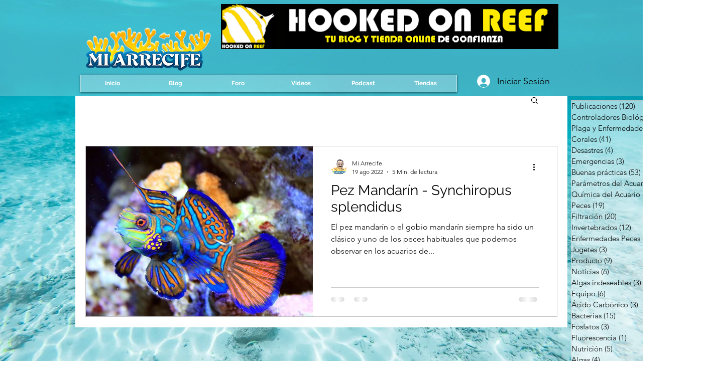

--- FILE ---
content_type: text/html; charset=utf-8
request_url: https://www.google.com/recaptcha/api2/aframe
body_size: 267
content:
<!DOCTYPE HTML><html><head><meta http-equiv="content-type" content="text/html; charset=UTF-8"></head><body><script nonce="dxJuWQwaPVqePkbzam9tvQ">/** Anti-fraud and anti-abuse applications only. See google.com/recaptcha */ try{var clients={'sodar':'https://pagead2.googlesyndication.com/pagead/sodar?'};window.addEventListener("message",function(a){try{if(a.source===window.parent){var b=JSON.parse(a.data);var c=clients[b['id']];if(c){var d=document.createElement('img');d.src=c+b['params']+'&rc='+(localStorage.getItem("rc::a")?sessionStorage.getItem("rc::b"):"");window.document.body.appendChild(d);sessionStorage.setItem("rc::e",parseInt(sessionStorage.getItem("rc::e")||0)+1);localStorage.setItem("rc::h",'1768405262122');}}}catch(b){}});window.parent.postMessage("_grecaptcha_ready", "*");}catch(b){}</script></body></html>